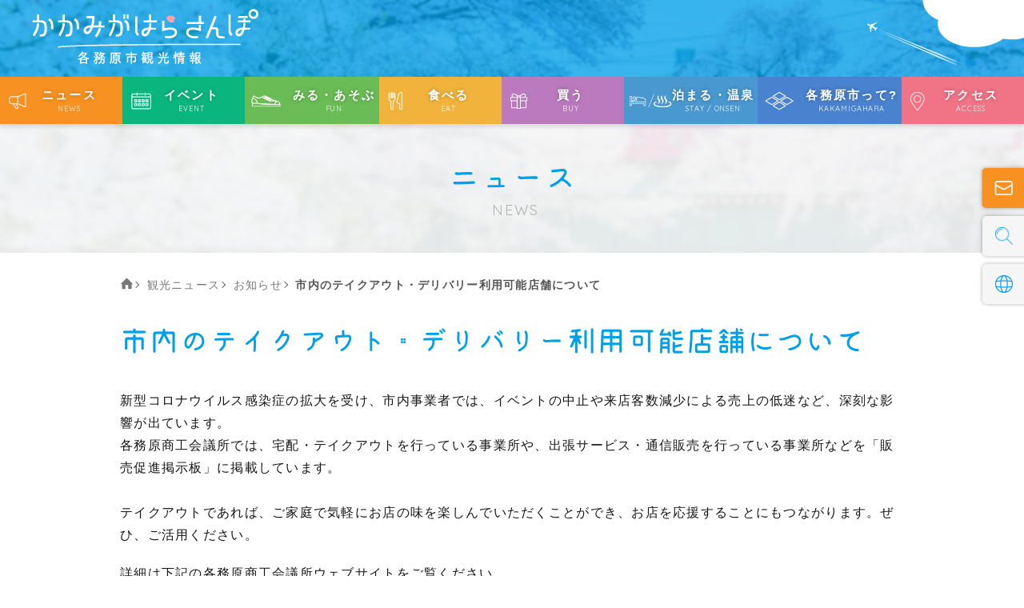

--- FILE ---
content_type: text/html; charset=UTF-8
request_url: https://kakamigahara-kankou.jp/news/711
body_size: 8584
content:
<!DOCTYPE html>
<html lang="ja">

<head>
    <!-- Google Tag Manager -->
<script>(function(w,d,s,l,i){w[l]=w[l]||[];w[l].push({'gtm.start':
new Date().getTime(),event:'gtm.js'});var f=d.getElementsByTagName(s)[0],
j=d.createElement(s),dl=l!='dataLayer'?'&l='+l:'';j.async=true;j.src=
'https://www.googletagmanager.com/gtm.js?id='+i+dl;f.parentNode.insertBefore(j,f);
})(window,document,'script','dataLayer','GTM-KC2LT5J');</script>
<!-- End Google Tag Manager -->
  <meta charset="UTF-8">
  <meta name="viewport" content="width=device-width, initial-scale=1.0">
  <title>市内のテイクアウト・デリバリー利用可能店舗について | 各務原市観光協会</title>
<meta name='robots' content='max-image-preview:large' />
	<style>img:is([sizes="auto" i], [sizes^="auto," i]) { contain-intrinsic-size: 3000px 1500px }</style>
	<link rel="alternate" type="application/rss+xml" title="各務原市観光協会 &raquo; 市内のテイクアウト・デリバリー利用可能店舗について のコメントのフィード" href="https://kakamigahara-kankou.jp/news/711/feed" />

<!-- SEO SIMPLE PACK 3.6.2 -->
<meta name="description" content="市内のテイクアウト・デリバリー利用可能店舗について |　各務原市観光協会　|　各務原市の観光スポットや名産品をご紹介しています。">
<link rel="canonical" href="https://kakamigahara-kankou.jp/news/711">
<meta property="og:locale" content="ja_JP">
<meta property="og:type" content="article">
<meta property="og:title" content="市内のテイクアウト・デリバリー利用可能店舗について | 各務原市観光協会">
<meta property="og:description" content="市内のテイクアウト・デリバリー利用可能店舗について |　各務原市観光協会　|　各務原市の観光スポットや名産品をご紹介しています。">
<meta property="og:url" content="https://kakamigahara-kankou.jp/news/711">
<meta property="og:site_name" content="各務原市観光協会">
<meta name="twitter:card" content="summary">
<!-- / SEO SIMPLE PACK -->

<script type="text/javascript">
/* <![CDATA[ */
window._wpemojiSettings = {"baseUrl":"https:\/\/s.w.org\/images\/core\/emoji\/16.0.1\/72x72\/","ext":".png","svgUrl":"https:\/\/s.w.org\/images\/core\/emoji\/16.0.1\/svg\/","svgExt":".svg","source":{"concatemoji":"https:\/\/kakamigahara-kankou.jp\/wp\/wp-includes\/js\/wp-emoji-release.min.js?ver=6.8.3"}};
/*! This file is auto-generated */
!function(s,n){var o,i,e;function c(e){try{var t={supportTests:e,timestamp:(new Date).valueOf()};sessionStorage.setItem(o,JSON.stringify(t))}catch(e){}}function p(e,t,n){e.clearRect(0,0,e.canvas.width,e.canvas.height),e.fillText(t,0,0);var t=new Uint32Array(e.getImageData(0,0,e.canvas.width,e.canvas.height).data),a=(e.clearRect(0,0,e.canvas.width,e.canvas.height),e.fillText(n,0,0),new Uint32Array(e.getImageData(0,0,e.canvas.width,e.canvas.height).data));return t.every(function(e,t){return e===a[t]})}function u(e,t){e.clearRect(0,0,e.canvas.width,e.canvas.height),e.fillText(t,0,0);for(var n=e.getImageData(16,16,1,1),a=0;a<n.data.length;a++)if(0!==n.data[a])return!1;return!0}function f(e,t,n,a){switch(t){case"flag":return n(e,"\ud83c\udff3\ufe0f\u200d\u26a7\ufe0f","\ud83c\udff3\ufe0f\u200b\u26a7\ufe0f")?!1:!n(e,"\ud83c\udde8\ud83c\uddf6","\ud83c\udde8\u200b\ud83c\uddf6")&&!n(e,"\ud83c\udff4\udb40\udc67\udb40\udc62\udb40\udc65\udb40\udc6e\udb40\udc67\udb40\udc7f","\ud83c\udff4\u200b\udb40\udc67\u200b\udb40\udc62\u200b\udb40\udc65\u200b\udb40\udc6e\u200b\udb40\udc67\u200b\udb40\udc7f");case"emoji":return!a(e,"\ud83e\udedf")}return!1}function g(e,t,n,a){var r="undefined"!=typeof WorkerGlobalScope&&self instanceof WorkerGlobalScope?new OffscreenCanvas(300,150):s.createElement("canvas"),o=r.getContext("2d",{willReadFrequently:!0}),i=(o.textBaseline="top",o.font="600 32px Arial",{});return e.forEach(function(e){i[e]=t(o,e,n,a)}),i}function t(e){var t=s.createElement("script");t.src=e,t.defer=!0,s.head.appendChild(t)}"undefined"!=typeof Promise&&(o="wpEmojiSettingsSupports",i=["flag","emoji"],n.supports={everything:!0,everythingExceptFlag:!0},e=new Promise(function(e){s.addEventListener("DOMContentLoaded",e,{once:!0})}),new Promise(function(t){var n=function(){try{var e=JSON.parse(sessionStorage.getItem(o));if("object"==typeof e&&"number"==typeof e.timestamp&&(new Date).valueOf()<e.timestamp+604800&&"object"==typeof e.supportTests)return e.supportTests}catch(e){}return null}();if(!n){if("undefined"!=typeof Worker&&"undefined"!=typeof OffscreenCanvas&&"undefined"!=typeof URL&&URL.createObjectURL&&"undefined"!=typeof Blob)try{var e="postMessage("+g.toString()+"("+[JSON.stringify(i),f.toString(),p.toString(),u.toString()].join(",")+"));",a=new Blob([e],{type:"text/javascript"}),r=new Worker(URL.createObjectURL(a),{name:"wpTestEmojiSupports"});return void(r.onmessage=function(e){c(n=e.data),r.terminate(),t(n)})}catch(e){}c(n=g(i,f,p,u))}t(n)}).then(function(e){for(var t in e)n.supports[t]=e[t],n.supports.everything=n.supports.everything&&n.supports[t],"flag"!==t&&(n.supports.everythingExceptFlag=n.supports.everythingExceptFlag&&n.supports[t]);n.supports.everythingExceptFlag=n.supports.everythingExceptFlag&&!n.supports.flag,n.DOMReady=!1,n.readyCallback=function(){n.DOMReady=!0}}).then(function(){return e}).then(function(){var e;n.supports.everything||(n.readyCallback(),(e=n.source||{}).concatemoji?t(e.concatemoji):e.wpemoji&&e.twemoji&&(t(e.twemoji),t(e.wpemoji)))}))}((window,document),window._wpemojiSettings);
/* ]]> */
</script>
<link rel='stylesheet' id='sbi_styles-css' href='https://kakamigahara-kankou.jp/wp/wp-content/plugins/instagram-feed/css/sbi-styles.min.css?ver=6.9.1' type='text/css' media='all' />
<style id='wp-emoji-styles-inline-css' type='text/css'>

	img.wp-smiley, img.emoji {
		display: inline !important;
		border: none !important;
		box-shadow: none !important;
		height: 1em !important;
		width: 1em !important;
		margin: 0 0.07em !important;
		vertical-align: -0.1em !important;
		background: none !important;
		padding: 0 !important;
	}
</style>
<link rel='stylesheet' id='wp-block-library-css' href='https://kakamigahara-kankou.jp/wp/wp-includes/css/dist/block-library/style.min.css?ver=6.8.3' type='text/css' media='all' />
<style id='classic-theme-styles-inline-css' type='text/css'>
/*! This file is auto-generated */
.wp-block-button__link{color:#fff;background-color:#32373c;border-radius:9999px;box-shadow:none;text-decoration:none;padding:calc(.667em + 2px) calc(1.333em + 2px);font-size:1.125em}.wp-block-file__button{background:#32373c;color:#fff;text-decoration:none}
</style>
<style id='global-styles-inline-css' type='text/css'>
:root{--wp--preset--aspect-ratio--square: 1;--wp--preset--aspect-ratio--4-3: 4/3;--wp--preset--aspect-ratio--3-4: 3/4;--wp--preset--aspect-ratio--3-2: 3/2;--wp--preset--aspect-ratio--2-3: 2/3;--wp--preset--aspect-ratio--16-9: 16/9;--wp--preset--aspect-ratio--9-16: 9/16;--wp--preset--color--black: #000000;--wp--preset--color--cyan-bluish-gray: #abb8c3;--wp--preset--color--white: #ffffff;--wp--preset--color--pale-pink: #f78da7;--wp--preset--color--vivid-red: #cf2e2e;--wp--preset--color--luminous-vivid-orange: #ff6900;--wp--preset--color--luminous-vivid-amber: #fcb900;--wp--preset--color--light-green-cyan: #7bdcb5;--wp--preset--color--vivid-green-cyan: #00d084;--wp--preset--color--pale-cyan-blue: #8ed1fc;--wp--preset--color--vivid-cyan-blue: #0693e3;--wp--preset--color--vivid-purple: #9b51e0;--wp--preset--gradient--vivid-cyan-blue-to-vivid-purple: linear-gradient(135deg,rgba(6,147,227,1) 0%,rgb(155,81,224) 100%);--wp--preset--gradient--light-green-cyan-to-vivid-green-cyan: linear-gradient(135deg,rgb(122,220,180) 0%,rgb(0,208,130) 100%);--wp--preset--gradient--luminous-vivid-amber-to-luminous-vivid-orange: linear-gradient(135deg,rgba(252,185,0,1) 0%,rgba(255,105,0,1) 100%);--wp--preset--gradient--luminous-vivid-orange-to-vivid-red: linear-gradient(135deg,rgba(255,105,0,1) 0%,rgb(207,46,46) 100%);--wp--preset--gradient--very-light-gray-to-cyan-bluish-gray: linear-gradient(135deg,rgb(238,238,238) 0%,rgb(169,184,195) 100%);--wp--preset--gradient--cool-to-warm-spectrum: linear-gradient(135deg,rgb(74,234,220) 0%,rgb(151,120,209) 20%,rgb(207,42,186) 40%,rgb(238,44,130) 60%,rgb(251,105,98) 80%,rgb(254,248,76) 100%);--wp--preset--gradient--blush-light-purple: linear-gradient(135deg,rgb(255,206,236) 0%,rgb(152,150,240) 100%);--wp--preset--gradient--blush-bordeaux: linear-gradient(135deg,rgb(254,205,165) 0%,rgb(254,45,45) 50%,rgb(107,0,62) 100%);--wp--preset--gradient--luminous-dusk: linear-gradient(135deg,rgb(255,203,112) 0%,rgb(199,81,192) 50%,rgb(65,88,208) 100%);--wp--preset--gradient--pale-ocean: linear-gradient(135deg,rgb(255,245,203) 0%,rgb(182,227,212) 50%,rgb(51,167,181) 100%);--wp--preset--gradient--electric-grass: linear-gradient(135deg,rgb(202,248,128) 0%,rgb(113,206,126) 100%);--wp--preset--gradient--midnight: linear-gradient(135deg,rgb(2,3,129) 0%,rgb(40,116,252) 100%);--wp--preset--font-size--small: 13px;--wp--preset--font-size--medium: 20px;--wp--preset--font-size--large: 36px;--wp--preset--font-size--x-large: 42px;--wp--preset--spacing--20: 0.44rem;--wp--preset--spacing--30: 0.67rem;--wp--preset--spacing--40: 1rem;--wp--preset--spacing--50: 1.5rem;--wp--preset--spacing--60: 2.25rem;--wp--preset--spacing--70: 3.38rem;--wp--preset--spacing--80: 5.06rem;--wp--preset--shadow--natural: 6px 6px 9px rgba(0, 0, 0, 0.2);--wp--preset--shadow--deep: 12px 12px 50px rgba(0, 0, 0, 0.4);--wp--preset--shadow--sharp: 6px 6px 0px rgba(0, 0, 0, 0.2);--wp--preset--shadow--outlined: 6px 6px 0px -3px rgba(255, 255, 255, 1), 6px 6px rgba(0, 0, 0, 1);--wp--preset--shadow--crisp: 6px 6px 0px rgba(0, 0, 0, 1);}:where(.is-layout-flex){gap: 0.5em;}:where(.is-layout-grid){gap: 0.5em;}body .is-layout-flex{display: flex;}.is-layout-flex{flex-wrap: wrap;align-items: center;}.is-layout-flex > :is(*, div){margin: 0;}body .is-layout-grid{display: grid;}.is-layout-grid > :is(*, div){margin: 0;}:where(.wp-block-columns.is-layout-flex){gap: 2em;}:where(.wp-block-columns.is-layout-grid){gap: 2em;}:where(.wp-block-post-template.is-layout-flex){gap: 1.25em;}:where(.wp-block-post-template.is-layout-grid){gap: 1.25em;}.has-black-color{color: var(--wp--preset--color--black) !important;}.has-cyan-bluish-gray-color{color: var(--wp--preset--color--cyan-bluish-gray) !important;}.has-white-color{color: var(--wp--preset--color--white) !important;}.has-pale-pink-color{color: var(--wp--preset--color--pale-pink) !important;}.has-vivid-red-color{color: var(--wp--preset--color--vivid-red) !important;}.has-luminous-vivid-orange-color{color: var(--wp--preset--color--luminous-vivid-orange) !important;}.has-luminous-vivid-amber-color{color: var(--wp--preset--color--luminous-vivid-amber) !important;}.has-light-green-cyan-color{color: var(--wp--preset--color--light-green-cyan) !important;}.has-vivid-green-cyan-color{color: var(--wp--preset--color--vivid-green-cyan) !important;}.has-pale-cyan-blue-color{color: var(--wp--preset--color--pale-cyan-blue) !important;}.has-vivid-cyan-blue-color{color: var(--wp--preset--color--vivid-cyan-blue) !important;}.has-vivid-purple-color{color: var(--wp--preset--color--vivid-purple) !important;}.has-black-background-color{background-color: var(--wp--preset--color--black) !important;}.has-cyan-bluish-gray-background-color{background-color: var(--wp--preset--color--cyan-bluish-gray) !important;}.has-white-background-color{background-color: var(--wp--preset--color--white) !important;}.has-pale-pink-background-color{background-color: var(--wp--preset--color--pale-pink) !important;}.has-vivid-red-background-color{background-color: var(--wp--preset--color--vivid-red) !important;}.has-luminous-vivid-orange-background-color{background-color: var(--wp--preset--color--luminous-vivid-orange) !important;}.has-luminous-vivid-amber-background-color{background-color: var(--wp--preset--color--luminous-vivid-amber) !important;}.has-light-green-cyan-background-color{background-color: var(--wp--preset--color--light-green-cyan) !important;}.has-vivid-green-cyan-background-color{background-color: var(--wp--preset--color--vivid-green-cyan) !important;}.has-pale-cyan-blue-background-color{background-color: var(--wp--preset--color--pale-cyan-blue) !important;}.has-vivid-cyan-blue-background-color{background-color: var(--wp--preset--color--vivid-cyan-blue) !important;}.has-vivid-purple-background-color{background-color: var(--wp--preset--color--vivid-purple) !important;}.has-black-border-color{border-color: var(--wp--preset--color--black) !important;}.has-cyan-bluish-gray-border-color{border-color: var(--wp--preset--color--cyan-bluish-gray) !important;}.has-white-border-color{border-color: var(--wp--preset--color--white) !important;}.has-pale-pink-border-color{border-color: var(--wp--preset--color--pale-pink) !important;}.has-vivid-red-border-color{border-color: var(--wp--preset--color--vivid-red) !important;}.has-luminous-vivid-orange-border-color{border-color: var(--wp--preset--color--luminous-vivid-orange) !important;}.has-luminous-vivid-amber-border-color{border-color: var(--wp--preset--color--luminous-vivid-amber) !important;}.has-light-green-cyan-border-color{border-color: var(--wp--preset--color--light-green-cyan) !important;}.has-vivid-green-cyan-border-color{border-color: var(--wp--preset--color--vivid-green-cyan) !important;}.has-pale-cyan-blue-border-color{border-color: var(--wp--preset--color--pale-cyan-blue) !important;}.has-vivid-cyan-blue-border-color{border-color: var(--wp--preset--color--vivid-cyan-blue) !important;}.has-vivid-purple-border-color{border-color: var(--wp--preset--color--vivid-purple) !important;}.has-vivid-cyan-blue-to-vivid-purple-gradient-background{background: var(--wp--preset--gradient--vivid-cyan-blue-to-vivid-purple) !important;}.has-light-green-cyan-to-vivid-green-cyan-gradient-background{background: var(--wp--preset--gradient--light-green-cyan-to-vivid-green-cyan) !important;}.has-luminous-vivid-amber-to-luminous-vivid-orange-gradient-background{background: var(--wp--preset--gradient--luminous-vivid-amber-to-luminous-vivid-orange) !important;}.has-luminous-vivid-orange-to-vivid-red-gradient-background{background: var(--wp--preset--gradient--luminous-vivid-orange-to-vivid-red) !important;}.has-very-light-gray-to-cyan-bluish-gray-gradient-background{background: var(--wp--preset--gradient--very-light-gray-to-cyan-bluish-gray) !important;}.has-cool-to-warm-spectrum-gradient-background{background: var(--wp--preset--gradient--cool-to-warm-spectrum) !important;}.has-blush-light-purple-gradient-background{background: var(--wp--preset--gradient--blush-light-purple) !important;}.has-blush-bordeaux-gradient-background{background: var(--wp--preset--gradient--blush-bordeaux) !important;}.has-luminous-dusk-gradient-background{background: var(--wp--preset--gradient--luminous-dusk) !important;}.has-pale-ocean-gradient-background{background: var(--wp--preset--gradient--pale-ocean) !important;}.has-electric-grass-gradient-background{background: var(--wp--preset--gradient--electric-grass) !important;}.has-midnight-gradient-background{background: var(--wp--preset--gradient--midnight) !important;}.has-small-font-size{font-size: var(--wp--preset--font-size--small) !important;}.has-medium-font-size{font-size: var(--wp--preset--font-size--medium) !important;}.has-large-font-size{font-size: var(--wp--preset--font-size--large) !important;}.has-x-large-font-size{font-size: var(--wp--preset--font-size--x-large) !important;}
:where(.wp-block-post-template.is-layout-flex){gap: 1.25em;}:where(.wp-block-post-template.is-layout-grid){gap: 1.25em;}
:where(.wp-block-columns.is-layout-flex){gap: 2em;}:where(.wp-block-columns.is-layout-grid){gap: 2em;}
:root :where(.wp-block-pullquote){font-size: 1.5em;line-height: 1.6;}
</style>
<link rel='stylesheet' id='common-style-css' href='https://kakamigahara-kankou.jp/wp/wp-content/themes/kakamigahara-sampo/css/style.css?ver=6.8.3' type='text/css' media='all' />
<script type="text/javascript" src="https://kakamigahara-kankou.jp/wp/wp-includes/js/jquery/jquery.min.js?ver=3.7.1" id="jquery-core-js"></script>
<script type="text/javascript" src="https://kakamigahara-kankou.jp/wp/wp-includes/js/jquery/jquery-migrate.min.js?ver=3.4.1" id="jquery-migrate-js"></script>
<script type="text/javascript" src="https://kakamigahara-kankou.jp/wp/wp-content/themes/kakamigahara-sampo/js/common.js?ver=6.8.3" id="common-script-js"></script>
<link rel="https://api.w.org/" href="https://kakamigahara-kankou.jp/wp-json/" /><link rel="alternate" title="JSON" type="application/json" href="https://kakamigahara-kankou.jp/wp-json/wp/v2/posts/711" /><link rel="EditURI" type="application/rsd+xml" title="RSD" href="https://kakamigahara-kankou.jp/wp/xmlrpc.php?rsd" />
<meta name="generator" content="WordPress 6.8.3" />
<link rel='shortlink' href='https://kakamigahara-kankou.jp/?p=711' />
<link rel="alternate" title="oEmbed (JSON)" type="application/json+oembed" href="https://kakamigahara-kankou.jp/wp-json/oembed/1.0/embed?url=https%3A%2F%2Fkakamigahara-kankou.jp%2Fnews%2F711" />
<link rel="alternate" title="oEmbed (XML)" type="text/xml+oembed" href="https://kakamigahara-kankou.jp/wp-json/oembed/1.0/embed?url=https%3A%2F%2Fkakamigahara-kankou.jp%2Fnews%2F711&#038;format=xml" />

</head>

<body>
  <!-- Google Tag Manager (noscript) -->
<noscript><iframe src="https://www.googletagmanager.com/ns.html?id=GTM-KC2LT5J"
height="0" width="0" style="display:none;visibility:hidden"></iframe></noscript>
<!-- End Google Tag Manager (noscript) -->
      <header class="header ">
    <div class="header__upper">
      <div class="header__inner inner">
        <h1 class="header__logo">
          <a href="/">
            <img class="header__logo-image" src="https://kakamigahara-kankou.jp/wp/wp-content/themes/kakamigahara-sampo/images/logo/logo_white.png" alt="かかみがはらさんぽ 各務原市観光情報">
          </a>
        </h1>
      </div>
    </div>
    <button class="ham-button" id="ham-button">
      <span class="ham-button__line"></span>
      <span class="ham-button__line"></span>
      <span class="ham-button__line"></span>
    </button>
    <div class="drawer-menu" id="drawer-menu">
      <div class="drawer-menu__inner">
        <nav class="gnav gnav--in-header ">
  <ul class="gnav__list">
    <li class="gnav__item">
      <a href="/news" class="gnav__item-link">
        <figure class="gnav__item-image-wrapper"><img src="https://kakamigahara-kankou.jp/wp/wp-content/themes/kakamigahara-sampo/images/icon/ico_menu-news.png" class="gnav__item-image">
        </figure>
        <span class="gnav__item-ja-text">ニュース</span>
        <span class="gnav__item-en-text">News</span>
      </a>
    </li>
    <li class="gnav__item">
      <a href="/tourism_cat/event" class="gnav__item-link">
        <figure class="gnav__item-image-wrapper"><img src="https://kakamigahara-kankou.jp/wp/wp-content/themes/kakamigahara-sampo/images/icon/ico_menu-event.png" class="gnav__item-image">
        </figure>
        <span class="gnav__item-ja-text">イベント</span>
        <span class="gnav__item-en-text">Event</span>
      </a>
    </li>
    <li class="gnav__item">
      <a href="/tourism_cat/sightseeing" class="gnav__item-link gnav__item-link--wide">
        <figure class="gnav__item-image-wrapper gnav__item-image-wrapper--wide"><img src="https://kakamigahara-kankou.jp/wp/wp-content/themes/kakamigahara-sampo/images/icon/ico_menu-fun.png" class="gnav__item-image">
        </figure>
        <span class="gnav__item-ja-text gnav__item-ja-text--wide">みる・あそぶ</span>
        <span class="gnav__item-en-text">Fun</span>
      </a>
    </li>
    <li class="gnav__item">
      <a href="/tourism_cat/eat" class="gnav__item-link">
        <figure class="gnav__item-image-wrapper"><img src="https://kakamigahara-kankou.jp/wp/wp-content/themes/kakamigahara-sampo/images/icon/ico_menu-eat.png" class="gnav__item-image">
        </figure>
        <span class="gnav__item-ja-text">食べる</span>
        <span class="gnav__item-en-text">Eat</span>
      </a>
    </li>
    <li class="gnav__item">
      <a href="/tourism_cat/buy" class="gnav__item-link">
        <figure class="gnav__item-image-wrapper"><img src="https://kakamigahara-kankou.jp/wp/wp-content/themes/kakamigahara-sampo/images/icon/ico_menu-buy.png" class="gnav__item-image">
        </figure>
        <span class="gnav__item-ja-text">買う</span>
        <span class="gnav__item-en-text">Buy</span>
      </a>
    </li>
    <li class="gnav__item">
      <a href="/tourism_cat/lodging" class="gnav__item-link gnav__item-link--double">
        <figure class="gnav__item-image-wrapper gnav__item-image-wrapper--double"><img src="https://kakamigahara-kankou.jp/wp/wp-content/themes/kakamigahara-sampo/images/icon/ico_menu-stay-onsen.png" class="gnav__item-image"></figure>
        <span class="gnav__item-ja-text gnav__item-ja-text--double">泊まる・温泉</span>
        <span class="gnav__item-en-text">Stay / Onsen</span>
      </a>
    </li>
    <li class="gnav__item">
      <a href="/about" class="gnav__item-link gnav__item-link--wide">
        <figure class="gnav__item-image-wrapper gnav__item-image-wrapper--wide"><img src="https://kakamigahara-kankou.jp/wp/wp-content/themes/kakamigahara-sampo/images/icon/ico_menu-kakamigahara.png" class="gnav__item-image"></figure>
        <span class="gnav__item-ja-text gnav__item-image-wrapper--wide">各務原市って?</span>
        <span class="gnav__item-en-text">Kakamigahara</span>
      </a>
    </li>
    <li class="gnav__item">
      <a href="/access" class="gnav__item-link">
        <figure class="gnav__item-image-wrapper"><img src="https://kakamigahara-kankou.jp/wp/wp-content/themes/kakamigahara-sampo/images/icon/ico_menu-access.png" class="gnav__item-image">
        </figure>
        <span class="gnav__item-ja-text">アクセス</span>
        <span class="gnav__item-en-text">Access</span>
      </a>
    </li>
  </ul>
</nav>        <div class="drawer-menu__lower">
          <ul class="drawer-menu__submenu submenu">
            <li class="submenu__item-wrapper">
              <a href="/contact" class="submenu__item submenu__item--warning">
                <img src="https://kakamigahara-kankou.jp/wp/wp-content/themes/kakamigahara-sampo/images/icon/ico_mail.png" alt="" class="submenu__item-image">
                <span class="submenu__item-text">お問い合わせ</span>
              </a>
            </li>
            <li class="submenu__item-wrapper">
              <a href="https://translate.google.com/translate?sl=ja&tl=en&u=kakamigahara-kankou.jp" class="submenu__item">
                <img src="https://kakamigahara-kankou.jp/wp/wp-content/themes/kakamigahara-sampo/images/icon/ico_earth.png" alt="" class="submenu__item-image">
                <span class="submenu__item-text">English</span>
              </a>
            </li>
            <li class="submenu__item-wrapper">
              <div class="submenu__item submenu__item--search">
                <img src="https://kakamigahara-kankou.jp/wp/wp-content/themes/kakamigahara-sampo/images/icon/ico_search.png" alt="" class="submenu__item-image">
                <form method="get" action="https://kakamigahara-kankou.jp" class="submenu__search search-form search-form--invert">
                  <input name="s" type="text" class="search-form__input" placeholder="キーワードを入力">
                  <button class="search-form__button">検索</button>
                </form>
              </div>
            </li>
          </ul>
        </div>
      </div>
    </div>
  </header>

  <ul class="vertical-ctrls">
    <li class="vertical-ctrls__item-wrapper">
      <a href="/contact" class="vertical-ctrls__item vertical-ctrls__item--warning">
        <img src="https://kakamigahara-kankou.jp/wp/wp-content/themes/kakamigahara-sampo/images/icon/ico_mail.png" alt="" class="vertical-ctrls__item-image">
        <span class="vertical-ctrls__item-text">お問い合わせ</span>
      </a>
    </li>
    <li class="vertical-ctrls__item-wrapper">
      <div class="vertical-ctrls__item vertical-ctrls__item--search">
        <img src="https://kakamigahara-kankou.jp/wp/wp-content/themes/kakamigahara-sampo/images/icon/ico_search.png" alt="" class="vertical-ctrls__item-image">
        <form method="get" action="https://kakamigahara-kankou.jp" class="vertical-ctrls__search search-form">
          <input name="s" type="text" class="search-form__input" placeholder="キーワードを入力">
          <button class="search-form__button">検索</button>
        </form>
      </div>
    </li>
    <li class="vertical-ctrls__item-wrapper">
      <a href="https://translate.google.com/translate?sl=ja&tl=en&u=kakamigahara-kankou.jp" class="vertical-ctrls__item">
        <img src="https://kakamigahara-kankou.jp/wp/wp-content/themes/kakamigahara-sampo/images/icon/ico_earth.png" alt="" class="vertical-ctrls__item-image">
        <span class="vertical-ctrls__item-text">English</span>
      </a>
    </li>
  </ul><div class="page-header">
  <div class="page-header__body">
    <h1 class="page-header__heading">
      <span class="page-header__heading-ja-text">ニュース</span>
      <span class="page-header__heading-en-text">NEWS</span>
    </h1>
  </div>
</div>
<main class="main page-main">
      <ul class="breadcrumbs-list secondary-inner">
      <li>
        <a href="/" class="breadcrumbs-list__item-link">
          <!-- Generated by IcoMoon.io -->
          <svg class="breadcrumbs-list__home-icon" version="1.1" xmlns="http://www.w3.org/2000/svg" width="20" height="20" viewBox="0 0 20 20">
            <title>Home</title>
            <path d="M18.672 11h-1.672v6c0 0.445-0.194 1-1 1h-4v-6h-4v6h-4c-0.806 0-1-0.555-1-1v-6h-1.672c-0.598 0-0.47-0.324-0.060-0.748l8.024-8.032c0.195-0.202 0.451-0.302 0.708-0.312 0.257 0.010 0.513 0.109 0.708 0.312l8.023 8.031c0.411 0.425 0.539 0.749-0.059 0.749z">
            </path>
          </svg>
        </a>
      </li>
      <li><a href="https://kakamigahara-kankou.jp/news">観光ニュース</a></li><li><a href="https://kakamigahara-kankou.jp/news/topic">お知らせ</a></li><li>市内のテイクアウト・デリバリー利用可能店舗について</li>    </ul>

  <div class="secondary-inner page-contents">
    <h1>市内のテイクアウト・デリバリー利用可能店舗について</h1>
    <p>新型コロナウイルス感染症の拡大を受け、市内事業者では、イベントの中止や来店客数減少による売上の低迷など、深刻な影響が出ています。<br />
各務原商工会議所では、宅配・テイクアウトを行っている事業所や、出張サービス・通信販売を行っている事業所などを「販売促進掲示板」に掲載しています。<br />
 <br />
テイクアウトであれば、ご家庭で気軽にお店の味を楽しんでいただくことができ、お店を応援することにもつながります。ぜひ、ご活用ください。</p>
<p>詳細は下記の各務原商工会議所ウェブサイトをご覧ください。</p>
<p><a title="http://www.cci-k.or.jp/202004/post-458.html" href="http://www.cci-k.or.jp/202004/post-458.html">各務原商工会議所「販売促進掲示板」</a></p>

  </div>

  <section class="link-sec inner">
    <a href="/link" class="xl-link-button" style="background-image: url(https://kakamigahara-kankou.jp/wp/wp-content/themes/kakamigahara-sampo/images/picture/pic_cherry-blossoms-filtered.jpg)">
    <img src="https://kakamigahara-kankou.jp/wp/wp-content/themes/kakamigahara-sampo/images/picture/pic_cherry-blossoms.jpg" class="xl-link-button__image1" alt="">
    <img src="https://kakamigahara-kankou.jp/wp/wp-content/themes/kakamigahara-sampo/images/picture/pic_plane.jpg" class="xl-link-button__image2" alt="">
    <div class="xl-link-button__texts">
      <span class="xl-link-button__ja-text">リンク集はこちら</span>
      <span class="xl-link-button__en-text">Link</span>
    </div>
  </a>
</section></main>
<footer class="footer">
  <div class="footer__inner inner">
    <div class="info-sec footer__info">
      <div class="info-sec__logo">
        <a href="/">
          <img src="https://kakamigahara-kankou.jp/wp/wp-content/themes/kakamigahara-sampo/images/logo/logo_colored.png" class="info-sec__logo-image" alt="かかみがはらさんぽ 各務原市観光情報">
        </a>
      </div>
      <dl class="info-sec__data-list data-list">
        <div class="data-list__item">
          <dt class="data-list__item-title">運営団体</dt>
          <dd class="data-list__item-data">各務原市観光協会</dd>
        </div>
        <div class="data-list__item">
          <dt class="data-list__item-title">所在地</dt>
          <dd class="data-list__item-data">〒504-8555 岐阜県各務原市那加桜町1-69<br>(各務原市役所観光交流課内)</dd>
        </div>
        <div class="data-list__item">
          <dt class="data-list__item-title">TEL</dt>
          <dd class="data-list__item-data">058-383-9925</dd>
        </div>
      </dl>
    </div>
    <nav class="footer-nav footer__nav">
      <ul class="footer-nav__list">
        <li class="footer-nav__item">
          <a href="/news" class="footer-nav__item-link">ニュース</a>
        </li>
        <li class="footer-nav__item">
          <a href="/tourism_cat/event" class="footer-nav__item-link">イベント</a>
        </li>
        <li class="footer-nav__item">
          <a href="/tourism_cat/sightseeing" class="footer-nav__item-link">みる・あそぶ</a>
        </li>
        <li class="footer-nav__item">
          <a href="/tourism_cat/eat" class="footer-nav__item-link">食べる</a>
        </li>
        <li class="footer-nav__item">
          <a href="/tourism_cat/buy" class="footer-nav__item-link">買う</a>
        </li>
        <li class="footer-nav__item">
          <a href="/tourism_cat/lodging" class="footer-nav__item-link">泊まる・温泉</a>
        </li>
        <li class="footer-nav__item">
          <a href="/about" class="footer-nav__item-link">各務原市って？</a>
        </li>
        <li class="footer-nav__item">
          <a href="/access" class="footer-nav__item-link">アクセス</a>
        </li>
        <li class="footer-nav__item">
          <a href="/management" class="footer-nav__item-link">運営団体</a>
        </li>

      </ul>
    </nav>
  </div>
  <a href="/" id="page-top" class="footer__page-top-button page-top-button">
    PAGE TOP
  </a>
  <div class="footer__copyright">
    <small class="footer__copyright-text">
      &copy;2021　各務原市観光協会
    </small>
  </div>
</footer>
<script type="speculationrules">
{"prefetch":[{"source":"document","where":{"and":[{"href_matches":"\/*"},{"not":{"href_matches":["\/wp\/wp-*.php","\/wp\/wp-admin\/*","\/wp\/wp-content\/uploads\/*","\/wp\/wp-content\/*","\/wp\/wp-content\/plugins\/*","\/wp\/wp-content\/themes\/kakamigahara-sampo\/*","\/*\\?(.+)"]}},{"not":{"selector_matches":"a[rel~=\"nofollow\"]"}},{"not":{"selector_matches":".no-prefetch, .no-prefetch a"}}]},"eagerness":"conservative"}]}
</script>
<!-- Instagram Feed JS -->
<script type="text/javascript">
var sbiajaxurl = "https://kakamigahara-kankou.jp/wp/wp-admin/admin-ajax.php";
</script>
        <script>
      // remove empty p tags
      jQuery(function($) {
        $('#page-contents p').each(function(index, elem) {
          if (!$(elem).text().trim()) $(elem).remove();
        })
      })
    </script>
    </body>

</html>

--- FILE ---
content_type: text/css
request_url: https://kakamigahara-kankou.jp/wp/wp-content/themes/kakamigahara-sampo/css/style.css?ver=6.8.3
body_size: 12460
content:
@charset "UTF-8";
/** 【注意】CSSではなくSassを編集してください */
/**
 * BASE STYLES
 */
/** _font.scss - import fonts */
@import url("https://fonts.googleapis.com/css2?family=Quicksand:wght@400;700&display=swap");
@font-face {
  font-family: "Mamelon";
  src: url(../font/Mamelon_0.woff);
}
/** _reset.scss - reset styles from destyle.scss */
/*! destyle.css v1.0.11 | MIT License | https://github.com/nicolas-cusan/destyle.css */
/* Reset box-model
  ========================================================================== */
* {
  box-sizing: border-box;
}

::before,
::after {
  box-sizing: inherit;
}

/* Document
      ========================================================================== */
/**
    * 1. Correct the line height in all browsers.
    * 2. Prevent adjustments of font size after orientation changes in iOS.
    * 3. Remove gray overlay on links for iOS.
    */
html {
  line-height: 1.15; /* 1 */
  -webkit-text-size-adjust: 100%; /* 2 */
  -webkit-tap-highlight-color: transparent; /* 3*/
}

/* Sections
      ========================================================================== */
/**
    * Remove the margin in all browsers.
    */
body {
  margin: 0;
}

/**
    * Render the `main` element consistently in IE.
    */
main {
  display: block;
}

/* Vertical rhythm
      ========================================================================== */
p,
table,
blockquote,
address,
pre,
iframe,
form,
figure,
dl {
  margin: 0;
}

/* Headings
      ========================================================================== */
h1,
h2,
h3,
h4,
h5,
h6 {
  font-size: inherit;
  line-height: inherit;
  font-weight: inherit;
  margin: 0;
}

/* Lists (enumeration)
      ========================================================================== */
ul,
ol {
  margin: 0;
  padding: 0;
  list-style: none;
}

/* Lists (definition)
      ========================================================================== */
dt {
  font-weight: bold;
}

dd {
  margin-left: 0;
}

/* Grouping content
      ========================================================================== */
/**
    * 1. Add the correct box sizing in Firefox.
    * 2. Show the overflow in Edge and IE.
    */
hr {
  box-sizing: content-box; /* 1 */
  height: 0; /* 1 */
  overflow: visible; /* 2 */
  border: 0;
  border-top: 1px solid;
  margin: 0;
  clear: both;
  color: inherit;
}

/**
    * 1. Correct the inheritance and scaling of font size in all browsers.
    * 2. Correct the odd `em` font sizing in all browsers.
    */
pre {
  font-family: monospace, monospace; /* 1 */
  font-size: inherit; /* 2 */
}

address {
  font-style: inherit;
}

/* Text-level semantics
      ========================================================================== */
/**
    * Remove the gray background on active links in IE 10.
    */
a {
  background-color: transparent;
  text-decoration: none;
  color: inherit;
}

/**
    * 1. Remove the bottom border in Chrome 57-
    * 2. Add the correct text decoration in Chrome, Edge, IE, Opera, and Safari.
    */
abbr[title] {
  border-bottom: none; /* 1 */
  text-decoration: underline; /* 2 */
  text-decoration: underline dotted; /* 2 */
}

/**
    * Add the correct font weight in Chrome, Edge, and Safari.
    */
b,
strong {
  font-weight: bolder;
}

/**
    * 1. Correct the inheritance and scaling of font size in all browsers.
    * 2. Correct the odd `em` font sizing in all browsers.
    */
code,
kbd,
samp {
  font-family: monospace, monospace; /* 1 */
  font-size: inherit; /* 2 */
}

/**
    * Add the correct font size in all browsers.
    */
small {
  font-size: 80%;
}

/**
    * Prevent `sub` and `sup` elements from affecting the line height in
    * all browsers.
    */
sub,
sup {
  font-size: 75%;
  line-height: 0;
  position: relative;
  vertical-align: baseline;
}

sub {
  bottom: -0.25em;
}

sup {
  top: -0.5em;
}

/* Embedded content
      ========================================================================== */
/**
    * Remove the border on images inside links in IE 10.
    */
img {
  border-style: none;
  vertical-align: bottom;
}

embed,
object,
iframe {
  border: 0;
  vertical-align: bottom;
}

/* Forms
      ========================================================================== */
/**
    * Reset form fields to make them styleable
    * 1. Reset radio and checkbox to preserve their look in iOS.
    */
button,
input,
optgroup,
select,
textarea {
  -webkit-appearance: none;
  appearance: none;
  vertical-align: middle;
  color: inherit;
  font: inherit;
  border: 0;
  background: transparent;
  padding: 0;
  margin: 0;
  outline: 0;
  border-radius: 0;
  text-align: inherit;
}

[type=checkbox] {
  /* 1 */
  -webkit-appearance: checkbox;
  appearance: checkbox;
}

[type=radio] {
  /* 1 */
  -webkit-appearance: radio;
  appearance: radio;
}

/**
    * Show the overflow in IE.
    * 1. Show the overflow in Edge.
    */
button,
input {
  /* 1 */
  overflow: visible;
}

/**
    * Remove the inheritance of text transform in Edge, Firefox, and IE.
    * 1. Remove the inheritance of text transform in Firefox.
    */
button,
select {
  /* 1 */
  text-transform: none;
}

/**
    * Correct the inability to style clickable types in iOS and Safari.
    */
button,
[type=button],
[type=reset],
[type=submit] {
  cursor: pointer;
  -webkit-appearance: none;
  appearance: none;
}

button[disabled],
[type=button][disabled],
[type=reset][disabled],
[type=submit][disabled] {
  cursor: default;
}

/**
    * Remove the inner border and padding in Firefox.
    */
button::-moz-focus-inner,
[type=button]::-moz-focus-inner,
[type=reset]::-moz-focus-inner,
[type=submit]::-moz-focus-inner {
  border-style: none;
  padding: 0;
}

/**
    * Restore the focus styles unset by the previous rule.
    */
button:-moz-focusring,
[type=button]:-moz-focusring,
[type=reset]:-moz-focusring,
[type=submit]:-moz-focusring {
  outline: 1px dotted ButtonText;
}

/**
    * Reset to invisible
    */
fieldset {
  margin: 0;
  padding: 0;
  border: 0;
  min-width: 0;
}

/**
    * 1. Correct the text wrapping in Edge and IE.
    * 2. Correct the color inheritance from `fieldset` elements in IE.
    * 3. Remove the padding so developers are not caught out when they zero out
    *    `fieldset` elements in all browsers.
    */
legend {
  color: inherit; /* 2 */
  display: table; /* 1 */
  max-width: 100%; /* 1 */
  padding: 0; /* 3 */
  white-space: normal; /* 1 */
}

/**
    * Add the correct vertical alignment in Chrome, Firefox, and Opera.
    */
progress {
  vertical-align: baseline;
}

/**
    * Remove the default vertical scrollbar in IE 10+.
    */
textarea {
  overflow: auto;
}

/**
    * 1. Remove the padding in IE 10.
    */
[type=checkbox],
[type=radio] {
  padding: 0; /* 1 */
}

/**
    * Correct the cursor style of increment and decrement buttons in Chrome.
    */
[type=number]::-webkit-inner-spin-button,
[type=number]::-webkit-outer-spin-button {
  height: auto;
}

/**
    * 1. Correct the outline style in Safari.
    */
[type=search] {
  outline-offset: -2px; /* 1 */
}

/**
    * Remove the inner padding in Chrome and Safari on macOS.
    */
[type=search]::-webkit-search-decoration {
  -webkit-appearance: none;
}

/**
    * 1. Correct the inability to style clickable types in iOS and Safari.
    * 2. Change font properties to `inherit` in Safari.
    */
::-webkit-file-upload-button {
  -webkit-appearance: button; /* 1 */
  font: inherit; /* 2 */
}

/**
    * Clickable labels
    */
label[for] {
  cursor: pointer;
}

/* Interactive
      ========================================================================== */
/*
    * Add the correct display in Edge, IE 10+, and Firefox.
    */
details {
  display: block;
}

/*
    * Add the correct display in all browsers.
    */
summary {
  display: list-item;
}

/* Table
      ========================================================================== */
table {
  border-collapse: collapse;
  border-spacing: 0;
}

caption {
  text-align: left;
}

td,
th {
  vertical-align: top;
}

th {
  text-align: left;
  font-weight: bold;
}

/* Misc
      ========================================================================== */
/**
    * Add the correct display in IE 10+.
    */
template {
  display: none;
}

/**
    * Add the correct display in IE 10.
    */
[hidden] {
  display: none;
}

/** _base.scss - custom reset styles */
dt {
  font-weight: normal;
}

img {
  max-width: 100%;
}

body {
  font-family: "Yu Gothic Medium", "游ゴシック Medium", YuGothic, "游ゴシック体", "ヒラギノ角ゴ Pro W3", "メイリオ", sans-serif;
  color: #161616;
  letter-spacing: 0.08em;
  position: relative;
}
body.js-menu-is-open {
  overflow: hidden;
}

.swiper-button-next,
.swiper-button-prev {
  color: #009fe8;
  text-shadow: 0px 2px 2px rgba(0, 0, 0, 0.1);
}
.swiper-button-next::after,
.swiper-button-prev::after {
  font-size: 24px;
}

/**
 * LAYOUT STYLES
 */
/** _layout.scss - styles for layouts */
body {
  min-width: 1240px;
}
@media screen and (max-width: 1024px) {
  body {
    min-width: auto;
  }
}

.inner {
  width: 1200px;
  margin-left: auto;
  margin-right: auto;
}
@media screen and (max-width: 1024px) {
  .inner {
    max-width: 92%;
  }
}
@media screen and (max-width: 600px) {
  .inner {
    max-width: 90%;
  }
}

.secondary-inner {
  width: 980px;
  margin-left: auto;
  margin-right: auto;
  max-width: 92%;
}

.page-main {
  padding-top: 30px;
  box-shadow: 0 -5px 5px rgba(0, 0, 0, 0.4);
}
@media screen and (max-width: 600px) {
  .page-main {
    padding-top: 20px;
  }
}

/** _header.scss - styles for header */
.header {
  position: absolute;
  top: 0;
  left: 0;
  width: 100%;
  z-index: 2;
}
@media screen and (max-width: 600px) {
  .header {
    position: fixed;
    top: 0;
    left: 0;
  }
}
.header__upper {
  backdrop-filter: blur(1.5px);
  background: #009fe8c4 no-repeat url("../images/bg/bg_cloud.png") top right;
}
@media screen and (max-width: 1024px) {
  .header__upper {
    background-position: top right -20px;
    box-shadow: 0 1px 3px rgba(0, 0, 0, 0.1);
  }
}
@media screen and (max-width: 480px) {
  .header__upper {
    background-position: top right -32px;
    background-size: 170px;
  }
}
.header__inner {
  padding: 11px 0 16px;
  height: 96px;
}
@media screen and (max-width: 1024px) {
  .header__inner {
    height: 70px;
    padding: 0 0 5px;
    display: flex;
    align-items: center;
  }
}
@media screen and (max-width: 480px) {
  .header__inner {
    height: 65px;
  }
}
@media screen and (max-width: 1024px) {
  .header__logo-image {
    width: 200px;
  }
}
@media screen and (max-width: 480px) {
  .header__logo-image {
    width: 175px;
  }
}

.ham-button {
  position: absolute; /*ボタン内側の基点となるためrelativeを指定*/
  cursor: pointer;
  width: 58px;
  height: 50px;
  border-radius: 5px;
  top: 0px;
  right: 0px;
  display: none;
}
@media screen and (max-width: 600px) {
  .ham-button {
    display: block;
  }
}
.ham-button__line {
  display: inline-block;
  transition: all 0.4s; /*アニメーションの設定*/
  position: absolute;
  left: 14px;
  height: 2px;
  border-radius: 5px;
  background: #009fe8;
  width: 45%;
}
.ham-button__line:nth-of-type(1) {
  top: 10px;
}
.ham-button__line:nth-of-type(2) {
  top: 16px;
}
.ham-button__line:nth-of-type(3) {
  top: 22px;
}
.ham-button__line:nth-of-type(3)::after {
  content: "Menu"; /*3つ目の要素のafterにMenu表示を指定*/
  position: absolute;
  top: 5px;
  left: 50%;
  transform: translateX(-50%);
  color: #009fe8;
  font-size: 10px;
  text-transform: uppercase;
  font-family: "QuickSand";
  font-weight: bold;
}
.ham-button.js-is-open .ham-button__line:nth-of-type(1) {
  top: 14px;
  left: 18px;
  transform: translateY(6px) rotate(-45deg);
  width: 30%;
}
.ham-button.js-is-open .ham-button__line:nth-of-type(2) {
  opacity: 0;
}
.ham-button.js-is-open .ham-button__line:nth-of-type(3) {
  top: 26px;
  left: 18px;
  transform: translateY(-6px) rotate(45deg);
  width: 30%;
}
.ham-button.js-is-open .ham-button__line:nth-of-type(3)::after {
  content: "Close"; /*3つ目の要素のafterにClose表示を指定*/
  transform: translateY(0) rotate(-45deg);
  top: 5px;
  left: 4px;
}

.drawer-menu__inner {
  display: flex;
  flex-direction: column;
}
@media screen and (max-width: 600px) {
  .drawer-menu__inner {
    overflow: auto;
    height: calc(100vh - 65px);
  }
}
@media screen and (max-width: 600px) {
  .drawer-menu {
    display: none;
  }
}
.drawer-menu__lower {
  display: none;
  background: #009fe8c4;
  backdrop-filter: blur(1.5px);
  color: white;
  padding: 30px 0 60px;
  flex: 1;
}
@media screen and (max-width: 600px) {
  .drawer-menu__lower {
    display: block;
  }
}
.drawer-menu__submenu {
  width: 90%;
  margin: 0 auto;
}

.submenu__item-wrapper {
  margin-bottom: 16px;
}
.submenu__item--search {
  display: flex;
}
.submenu__item-image {
  margin-right: 10px;
  width: 24px;
  filter: brightness(0) invert(1);
}

.page-header {
  padding-top: 96px;
  background: #009fe8c4 no-repeat center -10vw/cover url(../images/picture/pic_mv.jpg) fixed;
}
@media screen and (max-width: 1024px) {
  .page-header {
    padding-top: 158px;
  }
}
@media screen and (max-width: 600px) {
  .page-header {
    padding-top: 70px;
  }
}
@media screen and (max-width: 480px) {
  .page-header {
    padding-top: 65px;
  }
}
.page-header__body {
  padding-top: 60px;
  backdrop-filter: blur(3px);
  background-color: rgba(246, 246, 246, 0.9333333333);
  display: flex;
  align-items: center;
  justify-content: center;
  height: 220px;
}
@media screen and (max-width: 1024px) {
  .page-header__body {
    padding-top: 0;
    min-height: 140px;
    height: auto;
    padding: 16px 0;
  }
}
.page-header__heading {
  text-align: center;
  max-width: 80%;
}
.page-header__heading-ja-text {
  color: #009fe8;
  font-family: "Mamelon";
  font-size: 40px;
  letter-spacing: 0;
  display: block;
  margin-bottom: 0.2em;
}
@media screen and (max-width: 1024px) {
  .page-header__heading-ja-text {
    font-size: 36px;
  }
}
@media screen and (max-width: 480px) {
  .page-header__heading-ja-text {
    font-size: 24px;
  }
}
.page-header__heading-en-text {
  font-family: "QuickSand";
  text-transform: uppercase;
  color: #b3b3b3;
  font-size: 18px;
  letter-spacing: 0.1em;
  display: block;
  text-indent: 0.5em;
}
@media screen and (max-width: 1024px) {
  .page-header__heading-en-text {
    font-size: 16px;
  }
}

/** _footer.scss - styles for footer */
.footer {
  padding-top: 260px;
  box-sizing: border-box;
  position: relative;
}
@media screen and (max-width: 1024px) {
  .footer {
    padding-top: 112px;
  }
}
@media screen and (max-width: 600px) {
  .footer {
    padding-top: 65px;
  }
}
.footer::before {
  content: "";
  display: block;
  position: absolute;
  top: -70px;
  width: 100%;
  height: calc(100% + 70px);
  background: no-repeat url(../images/bg/bg_footer.jpg) right top/cover;
  z-index: -1;
  box-sizing: border-box;
}
@media screen and (max-width: 600px) {
  .footer::before {
    background-position: left top;
    top: -140px;
  }
}
.footer__inner {
  display: flex;
  justify-content: space-between;
  padding-bottom: 100px;
}
@media screen and (max-width: 768px) {
  .footer__inner {
    flex-direction: column;
    align-items: center;
  }
}
.footer__info {
  flex-shrink: 0;
}
@media screen and (max-width: 768px) {
  .footer__info {
    margin-bottom: 30px;
  }
}
.footer__copyright {
  background-color: #009fe8;
  color: white;
  padding: 24px 0;
  text-align: center;
}
.footer__page-top-button {
  position: absolute;
  bottom: 105px;
  right: 40px;
}
@media screen and (max-width: 768px) {
  .footer__page-top-button {
    bottom: 80px;
    right: 16px;
  }
}

.info-sec__logo {
  margin-bottom: 26px;
}
@media screen and (max-width: 768px) {
  .info-sec__logo {
    text-align: center;
  }
}

.data-list {
  line-height: 1.85;
}
@media screen and (max-width: 768px) {
  .data-list {
    font-size: 15px;
  }
}
.data-list__item {
  display: flex;
}
.data-list__item-title {
  width: 4.4em;
  flex-shrink: 0;
}
.data-list__item-data {
  display: flex;
}
.data-list__item-data::before {
  content: "：";
  font-size: 14px;
}

.footer-nav {
  max-width: 714px;
}
@media screen and (max-width: 1024px) {
  .footer-nav {
    padding-left: 24px;
    max-width: 350px;
  }
}
@media screen and (max-width: 768px) {
  .footer-nav {
    padding-left: 0;
  }
}
@media screen and (max-width: 480px) {
  .footer-nav {
    width: 90%;
  }
}
.footer-nav__list {
  display: flex;
  flex-wrap: wrap;
  gap: 2em 3em;
}
@media screen and (max-width: 1024px) {
  .footer-nav__list {
    gap: 16px 8px;
  }
}
@media screen and (max-width: 768px) {
  .footer-nav__list {
    gap: 16px 0;
  }
}
@media screen and (max-width: 1024px) {
  .footer-nav__item {
    width: calc(50% - 4px);
  }
}
@media screen and (max-width: 768px) {
  .footer-nav__item {
    width: 33%;
  }
}
@media screen and (max-width: 480px) {
  .footer-nav__item {
    width: 50%;
  }
}
.footer-nav__item-link {
  color: #008ac9;
  font-size: 16px;
  font-weight: bold;
}
@media screen and (max-width: 1024px) {
  .footer-nav__item-link {
    font-size: 15px;
  }
}
.footer-nav__item-link::before {
  content: "-";
  margin-right: 0.5em;
}
.footer-nav__item-link:hover {
  opacity: 0.8;
}

/**
 * COMPONENT STYLES
 */
/* _button.scss - styles for buttons */
.naked-button {
  color: #009fe8;
  font-family: "Mamelon", sans-serif;
  font-size: 18px;
  letter-spacing: 0;
  padding-right: 30px;
  display: inline-block;
  position: relative;
}
.naked-button::after {
  content: "";
  display: block;
  background: no-repeat center/cover url(../images/icon/ico_arrow-blue.png);
  width: 17px;
  height: 16px;
  position: absolute;
  right: 0;
  top: 50%;
  transform: translateY(-50%);
}
.naked-button:hover::after {
  transition: right 0.2s linear;
  right: -4px;
}

.medium-button {
  color: white;
  font-weight: bold;
  border-radius: 100px;
  width: 290px;
  display: inline-flex;
  justify-content: center;
  align-items: center;
  height: 60px;
  background: #009fe8 no-repeat url(../images/icon/ico_arrow-white.png) right 8% center;
}
.medium-button:hover {
  transition: background-position 0.3s, filter 0.3s;
  background-position: center right 6%;
  filter: brightness(105%);
}
@media screen and (max-width: 1024px) {
  .medium-button {
    width: 220px;
    height: 50px;
    font-size: 14px;
    background-size: 15px;
    background-position: center right 4.5%;
  }
  .medium-button:hover {
    background-position: center right 3%;
  }
}

.page-top-button {
  background: no-repeat url(../images/icon/ico_carrot.png) center/contain;
  display: flex;
  justify-content: center;
  align-items: center;
  width: 105px;
  height: 129px;
  font-family: "Mamelon", sans-serif;
  text-shadow: 2px 2px 1px #ffffff, -2px 2px 1px #ffffff, 2px -2px 1px #ffffff, -2px -2px 1px #ffffff, 2px 0px 1px #ffffff, 0px 2px 1px #ffffff, -2px 0px 1px #ffffff, 0px -2px 1px #ffffff;
}
@media screen and (max-width: 768px) {
  .page-top-button {
    width: 84px;
    height: 103.2px;
  }
}
@media screen and (max-width: 1024px) {
  .page-top-button {
    width: 73.5px;
    height: 90.3px;
    font-size: 14px;
  }
}
.page-top-button:hover {
  transition: filter 0.3s;
  filter: brightness(105%);
}

.xl-link-button {
  display: block;
  width: 980px;
  aspect-ratio: 980/230;
  background: no-repeat center bottom 24%/105% transparent;
  border-radius: 8px;
  position: relative;
  margin: 0 auto;
  display: flex;
  align-items: center;
  justify-content: center;
  max-width: 95%;
}
.xl-link-button:hover {
  transition: background-color 0.3s;
  background-color: rgba(255, 255, 255, 0.12);
  background-blend-mode: lighten;
}
.xl-link-button:hover > .xl-link-button__image1,
.xl-link-button:hover > .xl-link-button__image2 {
  transition: filter 0.3s;
  filter: brightness(105%);
}
.xl-link-button::after {
  content: "";
  bottom: 0;
  right: 0;
  border-radius: 0 0 8px 0;
  position: absolute;
  width: 35px;
  height: 30px;
  background: #009fe8;
  clip-path: polygon(100% 0%, 100% 100%, 0% 100%);
}
.xl-link-button__image1 {
  position: absolute;
  top: -12%;
  left: -3%;
  object-fit: cover;
  aspect-ratio: 1/1;
  border-radius: 100%;
  width: 22.2448979592%;
}
.xl-link-button__image2 {
  position: absolute;
  width: 17.5510204082%;
  aspect-ratio: 1/1;
  border-radius: 100%;
  object-fit: cover;
  left: 10.5%;
  bottom: -17%;
}
.xl-link-button__texts {
  text-align: center;
  padding-left: 25%;
}
.xl-link-button__ja-text {
  font-family: "Mamelon";
  font-size: 46px;
  color: #009fe8;
  display: block;
  padding-bottom: 2%;
  text-shadow: 2px 2px 2px #ffffff, -2px 2px 2px #ffffff, 2px -2px 2px #ffffff, -2px -2px 2px #ffffff, 2px 0px 2px #ffffff, 0px 2px 2px #ffffff, -2px 0px 2px #ffffff, 0px -2px 2px #ffffff;
}
@media screen and (max-width: 1024px) {
  .xl-link-button__ja-text {
    font-size: 5.2vw;
  }
}
.xl-link-button__en-text {
  display: block;
  font-family: "QuickSand", sans-serif;
  color: white;
  font-size: 18px;
  text-transform: uppercase;
  letter-spacing: 0.1em;
  text-shadow: 0 0 5px rgba(0, 0, 0, 0.3);
}
@media screen and (max-width: 1024px) {
  .xl-link-button__en-text {
    font-size: 2.1vw;
  }
}

/** _heading.scss - styles for heading */
.icon-heading::after {
  content: "";
  clear: both;
}
.icon-heading__icon-wrapper {
  background-color: #009fe8;
  width: 68px;
  height: 68px;
  border-radius: 100%;
  display: flex;
  align-items: center;
  justify-content: center;
  float: left;
  margin-right: 10px;
}
@media screen and (max-width: 1024px) {
  .icon-heading__icon-wrapper {
    width: 55px;
    height: 55px;
    position: relative;
  }
}
@media screen and (max-width: 480px) {
  .icon-heading__icon-wrapper {
    width: 45px;
    height: 45px;
    margin-right: 8px;
  }
}
@media screen and (max-width: 1024px) {
  .icon-heading__icon {
    position: absolute;
    top: 50%;
    left: 50%;
    transform: translate(-50%, -50%) scale(0.85, 0.85);
  }
}
@media screen and (max-width: 600px) {
  .icon-heading__icon {
    transform: translate(-50%, -50%) scale(0.73, 0.73);
  }
}
.icon-heading__ja-text {
  color: #009fe8;
  font-family: "Mamelon";
  font-size: 46px;
  letter-spacing: 0;
  display: block;
  transform: translateY(-0.2em);
}
@media screen and (max-width: 1024px) {
  .icon-heading__ja-text {
    font-size: 36px;
  }
}
@media screen and (max-width: 480px) {
  .icon-heading__ja-text {
    font-size: 30px;
  }
}
.icon-heading__en-text {
  font-family: "QuickSand";
  text-transform: uppercase;
  color: #b3b3b3;
  font-size: 18px;
  letter-spacing: 0.1em;
  display: block;
  text-indent: 0.5em;
  transform: translateY(-0.4em);
}
@media screen and (max-width: 1024px) {
  .icon-heading__en-text {
    font-size: 16px;
  }
}

/* _compnent.scss - styles for general components */
.gnav__list {
  display: flex;
  background-color: #fff;
}
@media screen and (max-width: 1024px) {
  .gnav__list {
    flex-wrap: wrap;
  }
}
@media screen and (max-width: 600px) {
  .gnav__list {
    flex-wrap: wrap;
    gap: 2px;
    background-color: rgba(255, 255, 255, 0.8);
    backdrop-filter: blur(1px);
  }
}
.gnav__item {
  flex: 1;
  color: white;
  background-color: #f79121;
}
@media screen and (max-width: 1024px) {
  .gnav__item {
    width: 25%;
    flex: auto;
  }
}
@media screen and (max-width: 600px) {
  .gnav__item {
    width: calc(50% - 4px);
    flex: auto;
  }
}
.gnav__item:nth-of-type(2) {
  background-color: #0ab57e;
}
.gnav__item:nth-of-type(3) {
  background-color: #6abc56;
}
.gnav__item:nth-of-type(4) {
  background-color: #f1b33c;
}
.gnav__item:nth-of-type(5) {
  background-color: #ba7abd;
}
.gnav__item:nth-of-type(6) {
  background-color: #4998cf;
}
.gnav__item:nth-of-type(7) {
  background-color: #4982cf;
}
.gnav__item:nth-of-type(8) {
  background-color: #f17386;
}
.gnav__item:hover {
  opacity: 0.94;
}
.gnav__item:hover .gnav__item-image {
  transform: translateY(-1px);
  filter: drop-shadow(0 2px 1px rgba(0, 0, 0, 0.2));
}
.gnav__item:hover .gnav__item-ja-text {
  filter: none;
}
.gnav__item-link {
  padding: 32px 0;
  display: flex;
  flex-direction: column;
  justify-content: center;
  height: 100%;
}
@media screen and (max-width: 1024px) {
  .gnav__item-link {
    padding: 20px;
  }
}
@media screen and (max-width: 480px) {
  .gnav__item-link {
    padding: 10px 0 14px;
  }
}
.gnav__item-image-wrapper {
  flex: 1;
  display: flex;
  justify-content: center;
  align-items: center;
}
@media screen and (max-width: 480px) {
  .gnav__item-image-wrapper {
    transform: scale(0.85, 0.85);
  }
}
.gnav__item-ja-text {
  display: block;
  font-size: 23px;
  letter-spacing: 0.15em;
  font-weight: bold;
  text-shadow: 0 0 5px rgba(0, 0, 0, 0.3);
  white-space: nowrap;
  padding: 14px 0 10px;
  text-align: center;
}
@media screen and (max-width: 1400px) {
  .gnav__item-ja-text {
    font-size: 20px;
  }
}
@media screen and (max-width: 1024px) {
  .gnav__item-ja-text {
    padding: 10px 0 6px;
    font-size: 16px;
  }
}
@media screen and (max-width: 480px) {
  .gnav__item-ja-text {
    font-size: 15px;
    padding: 8px 0 5px;
  }
}
.gnav__item-en-text {
  font-family: "QuickSand";
  text-transform: uppercase;
  display: block;
  letter-spacing: 0.1em;
  font-size: 14px;
  text-align: center;
}
@media screen and (max-width: 1024px) {
  .gnav__item-en-text {
    font-size: 12px;
  }
}
@media screen and (max-width: 600px) {
  .gnav--in-header .gnav__list {
    padding: 10px;
    gap: 4px;
  }
  .gnav--in-header .gnav__item {
    width: calc(50% - 8px);
  }
}
@media screen and (min-width: 599px) {
  .gnav--in-front-page-header {
    display: none !important;
  }
  .gnav--in-header {
    position: absolute;
    top: 100%;
    left: 50%;
    transform: translateX(-50%);
    width: 100%;
  }
  .gnav--in-header .gnav__list {
    box-shadow: 0 4px 4px rgba(0, 0, 0, 0.1);
    max-width: 1400px;
    margin: 0 auto;
  }
}
@media screen and (min-width: 599px) and (max-width: 1500px) {
  .gnav--in-header .gnav__list {
    max-width: 100%;
  }
}
@media screen and (min-width: 599px) and (max-width: 1024px) {
  .gnav--in-header .gnav__list {
    flex-wrap: wrap;
  }
}
@media screen and (min-width: 599px) and (max-width: 1024px) {
  .gnav--in-header .gnav__item {
    width: 25%;
    flex: auto;
  }
}
@media screen and (min-width: 599px) {
  .gnav--in-header .gnav__item-link {
    padding: 14px 10px 14px 30px;
    display: block;
    position: relative;
  }
}
@media screen and (min-width: 599px) and (max-width: 1024px) {
  .gnav--in-header .gnav__item-link {
    padding: 8px 10px 8px 30px;
  }
}
@media screen and (min-width: 599px) {
  .gnav--in-header .gnav__item-link--double {
    padding-left: 60px;
    padding-right: 4px;
  }
}
@media screen and (min-width: 599px) and (max-width: 1024px) {
  .gnav--in-header .gnav__item-link--double {
    padding-left: 55px;
  }
}
@media screen and (min-width: 599px) {
  .gnav--in-header .gnav__item-link--wide {
    padding-left: 60px;
    padding-right: 5px;
  }
}
@media screen and (min-width: 599px) and (max-width: 1024px) {
  .gnav--in-header .gnav__item-link--wide {
    padding-left: 50px;
  }
}
@media screen and (min-width: 599px) {
  .gnav--in-header .gnav__item-image-wrapper {
    transform: translateY(-50%) scale(0.6, 0.6);
    transform-origin: center left;
    height: 24px;
    position: absolute;
    left: 10%;
    top: 50%;
  }
}
@media screen and (min-width: 599px) and (max-width: 1400px) {
  .gnav--in-header .gnav__item-image-wrapper {
    transform: translateY(-50%) scale(0.55, 0.55);
    left: 7%;
  }
}
@media screen and (min-width: 599px) {
  .gnav--in-header .gnav__item-image-wrapper--double {
    left: 4%;
  }
  .gnav--in-header .gnav__item-image-wrapper--wide {
    left: 5%;
  }
  .gnav--in-header .gnav__item-ja-text {
    padding: 0 0 4px;
    font-size: 15px;
  }
}
@media screen and (min-width: 599px) and (max-width: 1200px) {
  .gnav--in-header .gnav__item-ja-text {
    font-size: 14px;
  }
}
@media screen and (min-width: 599px) and (max-width: 1024px) {
  .gnav--in-header .gnav__item-ja-text {
    font-size: 12px;
  }
}
@media screen and (min-width: 599px) {
  .gnav--in-header .gnav__item-en-text {
    padding: 0;
    font-size: 9px;
  }
}

.vertical-ctrls {
  position: absolute;
  right: 0;
  z-index: 1;
  top: 200px;
  display: flex;
  flex-direction: column;
  justify-content: flex-start;
  align-items: flex-end;
  overflow: hidden;
  pointer-events: none;
  padding: 10px 0 10px 10px;
}
@media screen and (max-width: 600px) {
  .vertical-ctrls {
    display: none;
  }
}
.vertical-ctrls__item-wrapper {
  pointer-events: auto;
  margin-bottom: 10px;
  transform: translateX(calc(-52px + 100%));
}
.vertical-ctrls__item-wrapper:hover {
  transition: transform 0.3s;
  transform: translateX(0);
}
.vertical-ctrls__item {
  background-color: #f6f6f6;
  box-shadow: 0 0 5px rgba(0, 0, 0, 0.3);
  display: block;
  display: flex;
  height: 50px;
  align-items: center;
  padding: 0 16px;
  border-radius: 5px 0 0 5px;
  color: #009fe8;
}
.vertical-ctrls__item--search {
  width: 300px;
}
.vertical-ctrls__item--warning {
  background-color: #f79121;
  color: white;
}
.vertical-ctrls__item-image {
  width: 22px;
  margin-right: 16px;
}
.vertical-ctrls__item-text {
  font-weight: bold;
  font-size: 15px;
}

.search-form {
  display: flex;
  align-items: center;
  gap: 10px;
}
.search-form--invert .search-form__input {
  color: white;
  border-bottom: 1px solid rgba(255, 255, 255, 0.66);
}
.search-form--invert .search-form__input::placeholder {
  color: rgba(255, 255, 255, 0.8);
}
.search-form--invert .search-form__button {
  border: 1px solid #fff;
  background-color: transparent;
}
.search-form__input {
  border-bottom: 1px solid #aaa;
  font-size: 15px;
  padding: 4px;
  color: #333;
  display: block;
}
.search-form__input::placeholder {
  font-size: 13px;
}
.search-form__button {
  background-color: #009fe8;
  color: white;
  padding: 4px 10px;
  border-radius: 4px;
  flex-shrink: 0;
  display: block;
  font-size: 14px;
}

.breadcrumbs-list {
  display: flex;
  margin-bottom: 40px;
  align-items: center;
  flex-wrap: wrap;
  gap: 0.4em 0.75em;
  font-size: 14px;
}
@media screen and (max-width: 600px) {
  .breadcrumbs-list {
    font-size: 12px;
    margin-bottom: 30px;
  }
}
.breadcrumbs-list__home-icon {
  fill: currentColor;
  width: 17px;
  height: 17px;
}
.breadcrumbs-list li {
  display: flex;
  font-weight: bold;
  align-items: center;
  display: flex;
  align-items: center;
  color: #555;
}
.breadcrumbs-list li::before {
  content: "";
  margin-right: 0.75em;
  display: block;
  width: 6px;
  transform: rotate(45deg);
  height: 6px;
  border-top: 1px solid currentColor;
  border-right: 1px solid currentColor;
}
@media screen and (max-width: 600px) {
  .breadcrumbs-list li::before {
    transform: rotate(45deg) translateY(-2px);
  }
}
.breadcrumbs-list li:first-of-type {
  margin-left: 0;
}
.breadcrumbs-list li:first-of-type::before {
  content: none;
}
.breadcrumbs-list a {
  color: #777;
  font-weight: normal;
}
.breadcrumbs-list a:hover {
  color: #009fe8;
}

.news-list {
  min-height: 300px;
}
.news-list--front-page .news-list__item {
  padding: 38px 20px 38px 0;
  position: relative;
}
@media screen and (max-width: 1350px) {
  .news-list--front-page .news-list__item {
    padding-left: 40px;
  }
}
@media screen and (max-width: 1024px) {
  .news-list--front-page .news-list__item {
    padding: 20px 5px 20px 30px;
  }
}
.news-list--front-page .news-list__item::before {
  width: calc(100% + 20px);
}
.news-list--front-page .news-list__item::after {
  width: calc(100% + 20px);
}
.news-list__item {
  padding: 38px 10px 38px;
  position: relative;
}
@media screen and (max-width: 1024px) {
  .news-list__item {
    padding: 20px 10px 20px;
  }
}
.news-list__item::before {
  content: "";
  display: block;
  width: 100%;
  border: 1px solid #d7e5ec;
  position: absolute;
  right: 0;
  bottom: 0;
}
.news-list__item::after {
  content: "";
  opacity: 0;
  display: block;
  width: 100%;
  height: 5px;
  z-index: -1;
  background-image: linear-gradient(to bottom, rgba(0, 0, 0, 0.075), transparent);
  position: absolute;
  right: 0;
  top: 100%;
}
.news-list__item:hover > * {
  transition: transform 0.2s;
  transform: translateX(4px);
}
.news-list__item:hover::after {
  transition: opacity 0.3s;
  opacity: 1;
}
.news-list__item-header {
  min-height: 28px;
  display: flex;
  align-items: center;
  margin-bottom: 14px;
  flex-wrap: wrap;
  gap: 10px 20px;
}
.news-list__item-date {
  color: #9d9d9d;
  font-size: 14px;
}
.news-list__item-link {
  line-height: 1.3;
}
.news-list__item-link:hover {
  color: #009fe8;
  text-decoration: underline;
}

.category-list {
  display: flex;
  flex-wrap: wrap;
  gap: 10px;
}
.category-list__link {
  color: #fb135a;
  background-color: #f1f1f1;
  display: flex;
  min-height: 28px;
  justify-content: center;
  align-items: center;
  padding: 0 0.5em;
  border-radius: 4px;
  font-size: 14px;
}
.category-list__link:hover {
  opacity: 0.8;
}

.panel-list {
  flex-wrap: wrap;
  display: grid;
  grid-template-columns: repeat(3, 1fr);
  gap: 16px;
}
@media screen and (max-width: 768px) {
  .panel-list {
    grid-template-columns: repeat(2, 1fr);
  }
}
@media screen and (max-width: 480px) {
  .panel-list {
    gap: 20px;
    grid-template-columns: repeat(1, 1fr);
  }
}
.panel-list__item {
  position: relative;
  box-shadow: 0 2px 6px rgba(0, 0, 0, 0.2);
}
.panel-list__item:hover {
  opacity: 0.9;
  transition: opacity 0.3s;
}
.panel-list__item-image {
  object-fit: cover;
  width: 100%;
  aspect-ratio: 4/3;
}
@media screen and (max-width: 480px) {
  .panel-list__item-image {
    aspect-ratio: 2.5/1;
  }
}
.panel-list__item-title {
  position: absolute;
  top: 0px;
  max-width: 80%;
  background-color: rgba(0, 0, 0, 0.4);
  padding: 8px 14px;
  left: 0px;
  color: white;
  font-size: 22px;
  font-family: "Mamelon", sans-serif;
  background: rgba(0, 159, 232, 0.9019607843);
}
@media screen and (max-width: 1024px) {
  .panel-list__item-title {
    font-size: 20px;
  }
}

.thumb-list {
  flex-wrap: wrap;
  display: grid;
  grid-template-columns: repeat(4, 1fr);
  grid-gap: 30px 24px;
}
@media screen and (max-width: 768px) {
  .thumb-list {
    grid-template-columns: repeat(3, 1fr);
  }
}
@media screen and (max-width: 600px) {
  .thumb-list {
    grid-template-columns: repeat(2, 1fr);
    gap: 24px 18px;
  }
}
.thumb-list__item {
  position: relative;
  box-shadow: 0 1px 8px rgba(0, 0, 0, 0.1);
  border-radius: 4px;
  overflow: hidden;
}
.thumb-list__item:hover {
  opacity: 0.9;
  transition: opacity 0.3s;
}
.thumb-list__item-image {
  object-fit: cover;
  width: 100%;
  aspect-ratio: 3/2;
}
.thumb-list__item-title {
  font-size: 15px;
  padding: 10px;
  color: #555;
  line-height: 1.6;
  font-weight: bold;
}
@media screen and (max-width: 480px) {
  .thumb-list__item-title {
    font-size: 14px;
  }
}

.search-list__item {
  margin-bottom: 24px;
}
.search-list__item-url {
  font-size: 12px;
  margin-bottom: 8px;
  color: #666;
}
.search-list__item-title {
  margin-bottom: 10px;
}
.search-list__item-link {
  color: #0a58be;
  font-weight: bold;
  font-size: 18px;
  text-decoration: underline;
}
.search-list__item-desc {
  color: #444;
  line-height: 1.4;
  font-size: 13px;
}

.wp-pagenavi {
  display: flex;
  align-items: center;
  justify-content: center;
  gap: 10px;
  margin: 50px 0;
  font-weight: bold;
  font-family: "Mamelon";
  color: #009fe8;
}
.wp-pagenavi .page,
.wp-pagenavi .current,
.wp-pagenavi .previouspostslink,
.wp-pagenavi .nextpostslink {
  width: 28px;
  height: 28px;
  display: flex;
  justify-content: center;
  align-items: center;
  border-radius: 100%;
  background-color: #f1f1f1;
}
.wp-pagenavi .current {
  color: white;
  background-color: #009fe8;
}

/* _button.scss - styles for form */
.form-sec {
  background-color: #f8f8f8;
  padding: 20px;
  border-radius: 6px;
}
.form-sec__button {
  text-align: center;
  margin-top: 20px;
}

.form-item {
  border-bottom: 1px solid #ddd;
  padding-bottom: 14px;
  margin-bottom: 14px;
}
.form-item__title {
  margin-bottom: 10px;
  font-weight: bold;
  color: #444;
  display: flex;
  align-items: center;
  gap: 10px;
}
.form-item__title::before {
  content: "必須";
  font-size: 0.8em;
  color: white;
  background-color: #f76464;
  border-radius: 5px;
  display: inline-block;
  font-weight: normal;
  padding: 4px 5px;
  letter-spacing: 0.1em;
  text-indent: 0.1em;
}
.form-item__title--optional::before {
  content: "任意";
  background-color: #aaa;
}
.text-input {
  border: 1px solid #bbb;
  box-shadow: inset 1px 1px 2px rgba(0, 0, 0, 0.075);
  background-color: white;
  border-radius: 4px;
  width: 100%;
  padding: 6px;
}

/**
 * PAGE STYLES
 */
/** styles only used in top page */
.main-visual {
  position: relative;
  background: no-repeat center -10vw/cover url(../images/picture/pic_mv.jpg) fixed;
  padding: 96px 0 77px;
}
@media screen and (max-width: 1024px) {
  .main-visual {
    padding: 70px 0 77px;
    background-position: center top;
    background-size: auto 580px;
  }
}
@media screen and (max-width: 600px) {
  .main-visual {
    padding: 65px 0 90px;
    background-size: auto 450px;
  }
}
.main-visual__inner {
  height: 350px;
  display: flex;
  align-items: center;
}
@media screen and (max-width: 600px) {
  .main-visual__inner {
    height: 260px;
  }
}
.main-visual__text {
  position: relative;
  font-family: "Mamelon", sans-serif;
  color: white;
  line-height: 1.5;
}
@media screen and (max-width: 600px) {
  .main-visual__text {
    transform: translateY(-15%);
  }
}
.main-visual__text-sm {
  font-size: 30px;
  display: block;
  text-shadow: 2px 2px 0.5em rgba(241, 115, 134, 0.3333333333), -2px 2px 0.5em rgba(241, 115, 134, 0.3333333333), 2px -2px 0.5em rgba(241, 115, 134, 0.3333333333), -2px -2px 0.5em rgba(241, 115, 134, 0.3333333333), 2px 0px 0.5em rgba(241, 115, 134, 0.3333333333), 0px 2px 0.5em rgba(241, 115, 134, 0.3333333333), -2px 0px 0.5em rgba(241, 115, 134, 0.3333333333), 0px -2px 0.5em rgba(241, 115, 134, 0.3333333333);
}
@media screen and (max-width: 1024px) {
  .main-visual__text-sm {
    font-size: 24px;
  }
}
@media screen and (max-width: 768px) {
  .main-visual__text-sm {
    font-size: 14px;
  }
}
.main-visual__text-lg {
  font-size: 43px;
  display: block;
  text-indent: -0.6em;
  text-shadow: 2px 2px 0.5em rgba(241, 115, 134, 0.3333333333), -2px 2px 0.5em rgba(241, 115, 134, 0.3333333333), 2px -2px 0.5em rgba(241, 115, 134, 0.3333333333), -2px -2px 0.5em rgba(241, 115, 134, 0.3333333333), 2px 0px 0.5em rgba(241, 115, 134, 0.3333333333), 0px 2px 0.5em rgba(241, 115, 134, 0.3333333333), -2px 0px 0.5em rgba(241, 115, 134, 0.3333333333), 0px -2px 0.5em rgba(241, 115, 134, 0.3333333333);
}
@media screen and (max-width: 1024px) {
  .main-visual__text-lg {
    font-size: 33px;
  }
}
@media screen and (max-width: 768px) {
  .main-visual__text-lg {
    font-size: 25px;
  }
}

.topics {
  position: absolute;
  bottom: 0;
  left: 0;
  width: 100%;
  background: linear-gradient(to bottom, rgba(255, 255, 255, 0.94) 33%, rgb(255, 255, 255));
  filter: drop-shadow(0 -2px 2px rgba(0, 0, 0, 0.1));
}
.topics__inner {
  position: relative;
  display: flex;
  align-items: center;
  padding: 25px 0;
}
@media screen and (max-width: 768px) {
  .topics__inner {
    display: block;
    padding: 30px 0 20px;
  }
}
.topics__inner::before {
  content: "";
  display: block;
  position: absolute;
  width: 154px;
  height: 73px;
  background: no-repeat url(../images/bg/bg_cloud2.png) center bottom -20px/contain;
  bottom: 100%;
  opacity: 0.94;
}
.topics__heading {
  color: #009fe8;
  text-transform: uppercase;
  font-family: "QuickSand";
  font-weight: bold;
  font-size: 24px;
  letter-spacing: 0.1em;
  margin-right: 58px;
}
@media screen and (max-width: 1400px) {
  .topics__heading {
    margin-right: 40px;
  }
}
@media screen and (max-width: 768px) {
  .topics__heading {
    position: absolute;
    margin: 0;
    top: -8px;
    left: 28px;
    font-size: 22px;
  }
}
.topics__link {
  display: flex;
  line-height: 1.3;
  flex: 1;
  font-size: 16px;
  position: relative;
  padding-right: 30px;
}
@media screen and (max-width: 600px) {
  .topics__link {
    display: block;
  }
}
.topics__link::after {
  content: "";
  display: block;
  position: absolute;
  width: 17px;
  height: 16px;
  right: 0;
  top: 50%;
  transform: translateY(-50%);
  background: no-repeat center/cover url(../images/icon/ico_arrow-blue.png);
}
.topics__link:hover {
  text-decoration: underline;
  color: #009fe8;
}
.topics__link:hover::after {
  transition: right 0.2s linear;
  right: -5px;
}
.topics__title {
  display: block;
}
@media screen and (max-width: 768px) {
  .topics__title {
    font-size: 14px;
  }
}
.topics__date {
  margin-right: 1em;
  display: block;
}
@media screen and (max-width: 768px) {
  .topics__date {
    color: #9d9d9d;
    margin-right: 0.75em;
    font-size: 14px;
  }
}
@media screen and (max-width: 600px) {
  .topics__date {
    margin-bottom: 8px;
  }
}

.banner-slider-wrapper {
  background-color: #f1f1f1;
  position: relative;
  margin-bottom: 120px;
}
@media screen and (max-width: 1024px) {
  .banner-slider-wrapper {
    margin-bottom: 100px;
  }
}
@media screen and (max-width: 768px) {
  .banner-slider-wrapper {
    margin-bottom: 68px;
  }
}
.banner-slider-wrapper__bg-image-wrapper {
  position: absolute;
  top: calc(100% - 33px);
  right: 0;
}
@media screen and (max-width: 1024px) {
  .banner-slider-wrapper__bg-image-wrapper {
    width: 450px;
    max-width: 80vw;
    overflow: hidden;
  }
}
@media screen and (max-width: 1024px) {
  .banner-slider-wrapper__bg-image {
    transform: translateX(18%);
  }
}

.banner-slider {
  padding: 70px 0;
}
@media screen and (max-width: 1024px) {
  .banner-slider {
    padding: 60px 0;
  }
}
@media screen and (max-width: 600px) {
  .banner-slider {
    padding: 60px 0;
  }
}
.banner-slider .swiper-slide {
  transform: translate(-50%, 0);
}
@media screen and (max-width: 1024px) {
  .banner-slider .swiper-slide {
    transform: none;
  }
}
.banner-slider__item-link {
  display: block;
}
.banner-slider__item-image {
  box-shadow: 0 4px 5px rgba(0, 0, 0, 0.16);
}

.top-col2-box-wrapper {
  overflow: hidden;
  margin-bottom: 116px;
  position: relative;
}
@media screen and (max-width: 1024px) {
  .top-col2-box-wrapper {
    margin-bottom: 40px;
  }
}

.top-col2-box {
  display: flex;
  position: relative;
  justify-content: space-between;
}
@media screen and (max-width: 768px) {
  .top-col2-box {
    display: block;
  }
}
.top-col2-box__item {
  width: 46.5%;
}
@media screen and (max-width: 1024px) {
  .top-col2-box__item {
    width: 48%;
  }
}
@media screen and (max-width: 768px) {
  .top-col2-box__item {
    width: 100%;
  }
  .top-col2-box__item:first-of-type {
    margin-bottom: 50px;
  }
}

.vertical-tabs {
  position: absolute;
  top: 172px;
  z-index: 1;
}
@media screen and (max-width: 768px) {
  .vertical-tabs {
    top: 80px;
  }
}
.vertical-tabs__item {
  margin-bottom: 4px;
}
.vertical-tabs__item-link {
  width: 60px;
  height: 185px;
  color: white;
  writing-mode: vertical-rl;
  font-size: 18px;
  display: flex;
  align-items: center;
  justify-content: center;
  border-radius: 0 8px 8px 0;
  background-color: #f1f1f1;
  color: #009fe8;
  font-weight: bold;
  box-shadow: 0 2px 4px rgba(0, 0, 0, 0.1);
}
@media screen and (max-width: 1400px) {
  .vertical-tabs__item-link {
    width: 50px;
    height: 170px;
    font-size: 16px;
  }
}
@media screen and (max-width: 768px) {
  .vertical-tabs__item-link {
    width: 36px;
    height: 140px;
    font-size: 14px;
  }
}
.vertical-tabs__item-link.js-is-selected {
  background-color: #009fe8;
  color: white;
}
.vertical-tabs__item-link:hover {
  transition: filter 0.3s;
  filter: brightness(103%);
}

.news-sec {
  position: relative;
}
.news-sec::before {
  content: "";
  display: block;
  position: absolute;
  right: 0;
  transform: translateX(14%);
  top: 84px;
  z-index: -1;
  width: 136%;
  height: 100%;
  background: no-repeat url(../images/bg/bg_news-sec.png) top/contain;
}
@media screen and (max-width: 1024px) {
  .news-sec::before {
    transform: translateX(10%);
  }
}
@media screen and (max-width: 600px) {
  .news-sec::before {
    top: 54px;
  }
}
.news-sec__heading {
  margin-bottom: 50px;
}
@media screen and (max-width: 600px) {
  .news-sec__heading {
    margin-bottom: 20px;
  }
}
.news-sec__news-list {
  margin-bottom: 40px;
}
@media screen and (max-width: 600px) {
  .news-sec__news-list {
    margin-bottom: 24px;
  }
}
.news-sec__button-wrapper {
  text-align: right;
}

.facebook-sec {
  position: relative;
  padding-left: 5%;
}
@media screen and (max-width: 600px) {
  .facebook-sec {
    padding-left: 0;
  }
}
.facebook-sec::before {
  content: "";
  display: block;
  position: absolute;
  left: 0;
  top: 110px;
  z-index: -1;
  width: 50vw;
  height: calc(100% - 110px);
  background: no-repeat url(../images/bg/bg_facebook-sec.png);
}
@media screen and (max-width: 1024px) {
  .facebook-sec::before {
    width: 120%;
    left: 0;
    transform: none;
    height: calc(100% - 90px);
    top: 90px;
  }
}
@media screen and (max-width: 768px) {
  .facebook-sec::before {
    transform: translateX(-50%);
    left: 50%;
    background-size: cover;
  }
}
@media screen and (max-width: 600px) {
  .facebook-sec::before {
    top: 70px;
    height: calc(100% - 70px);
  }
}
.facebook-sec__body {
  padding: 55px 0 30px;
  text-align: center;
}
@media screen and (max-width: 1024px) {
  .facebook-sec__body {
    padding: 60px 0 30px;
  }
}
@media screen and (max-width: 600px) {
  .facebook-sec__body {
    padding: 40px 0 30px;
  }
}

.pic-nav-sec {
  max-width: 1400px;
  margin-right: auto;
  margin-left: auto;
  position: relative;
}
.pic-nav-sec__bg-image {
  position: absolute;
  pointer-events: none;
  top: calc(100% - 24px);
  left: -10px;
  pointer-events: none;
}
@media screen and (max-width: 1024px) {
  .pic-nav-sec__bg-image {
    max-width: 30vw;
  }
}

.pic-nav {
  display: flex;
  gap: 4px;
}
@media screen and (max-width: 768px) {
  .pic-nav {
    justify-content: center;
    gap: 8px;
    flex-wrap: wrap;
    width: 90%;
    margin-left: auto;
    margin-right: auto;
  }
}
@media screen and (max-width: 600px) {
  .pic-nav {
    display: block;
  }
}
.pic-nav__item-wrapper {
  flex: 1;
}
@media screen and (max-width: 768px) {
  .pic-nav__item-wrapper {
    width: calc(49% - 4px);
    flex: initial;
  }
}
@media screen and (max-width: 600px) {
  .pic-nav__item-wrapper {
    width: 340px;
    max-width: 100%;
    margin: 0 auto 10px;
  }
}
.pic-nav__item {
  aspect-ratio: 464/348;
  display: block;
  width: 100%;
  height: 100%;
  background: no-repeat center/100%;
  position: relative;
}
.pic-nav__item:hover {
  transition: background-size 0.3s;
  background-size: 105%;
}
.pic-nav__item-button {
  position: absolute;
  left: 50%;
  transform: translateX(-50%);
  bottom: 9%;
}

.link-sec {
  position: relative;
  padding-top: 120px;
}
@media screen and (max-width: 1024px) {
  .link-sec {
    padding-top: 70px;
  }
}
.link-sec__bg-image {
  position: absolute;
  pointer-events: none;
  top: -24px;
  transform: translateX(-40%);
  pointer-events: none;
}
@media screen and (max-width: 1024px) {
  .link-sec__bg-image {
    max-width: 30vw;
  }
}

/* _page.scss */
.page-contents > *:first-child {
  margin-top: 0;
}
.page-contents::after {
  clear: both;
  content: "";
  display: block;
}
.page-contents h1 {
  color: #009fe8;
  font-size: 36px;
  font-family: "Mamelon", sans-serif;
  margin: 40px 0;
}
@media screen and (max-width: 1024px) {
  .page-contents h1 {
    font-size: 30px;
  }
}
@media screen and (max-width: 600px) {
  .page-contents h1 {
    font-size: 24px;
  }
}
.page-contents h3 {
  color: white;
  background-color: #009fe8;
  font-size: 18px;
  padding: 10px;
  border-radius: 5px;
  font-weight: bold;
  display: flex;
  gap: 13px;
  margin: 40px 0 30px;
}
.page-contents h3::before {
  content: "";
  border-radius: 10px;
  display: block;
  width: 4px;
  background-color: rgba(255, 255, 255, 0.5);
}
.page-contents h3 > span {
  color: white !important;
}
.page-contents h2 {
  font-size: 20px;
  position: relative;
  padding-left: 0.75em;
  line-height: 1.5;
  font-weight: bold;
  margin: 30px 0;
}
.page-contents h2::before {
  width: 4px;
  height: 100%;
  top: 50%;
  transform: translateY(-50%);
  position: absolute;
  left: 0;
  content: "";
  display: inline-block;
  background-color: #009fe8;
}
.page-contents h4 {
  font-weight: bold;
  color: #009fe8;
  margin: 30px 0;
  font-size: 19px;
}
.page-contents h4 > span {
  font-size: 19px !important;
}
.page-contents h5 {
  font-weight: bold;
  color: currentColor;
  margin: 24px 0;
  font-size: 16px;
}
.page-contents h5::before {
  content: "- ";
}
.page-contents h5::after {
  content: " -";
}
.page-contents h5 > span {
  font-size: 16px !important;
}
.page-contents strong {
  font-weight: bold;
}
.page-contents p {
  margin: 20px 0;
  line-height: 1.75;
}
.page-contents figure {
  margin: 0 30px 30px 0;
  float: left;
  max-width: 500px;
}
@media screen and (max-width: 1024px) {
  .page-contents figure {
    max-width: 50%;
  }
}
@media screen and (max-width: 768px) {
  .page-contents figure {
    float: none;
    max-width: 100%;
    margin-right: 0;
  }
}
.page-contents ul {
  margin: 20px 0;
  line-height: 1.75;
}
.page-contents ul li {
  display: flex;
}
.page-contents ul li::before {
  content: "-";
  color: #009fe8;
  margin-right: 0.5em;
}
.page-contents img {
  height: auto;
}
.page-contents ul.imglist {
  display: grid;
  grid-template-columns: repeat(3, 1fr);
  gap: 30px 20px;
}
@media screen and (max-width: 600px) {
  .page-contents ul.imglist {
    grid-template-columns: repeat(2, 1fr);
  }
}
.page-contents ul.imglist li {
  display: block;
}
.page-contents ul.imglist li::before {
  content: none;
}
.page-contents ul.imglist img {
  width: 100%;
  height: auto;
}
.page-contents a {
  text-decoration: underline;
  color: #777;
}
.page-contents ._tel {
  font-weight: bold;
  font-size: 28px;
  text-decoration: none;
  line-height: 1;
  color: #009fe8;
}

.info-box {
  background-color: #f1f1f1;
  margin: 60px 0 50px;
  position: relative;
}
@media screen and (max-width: 768px) {
  .info-box {
    margin: 40px 0 30px;
  }
}
.info-box__title {
  color: #009fe8;
  font-size: 30px;
  position: absolute;
  top: -16px;
  left: 16px;
}
@media screen and (max-width: 768px) {
  .info-box__title {
    font-size: 24px;
    top: -12px;
    left: 12px;
  }
}

.info-item-wrapper {
  padding: 30px;
}
@media screen and (max-width: 768px) {
  .info-item-wrapper {
    padding: 20px 16px;
  }
}

.info-item {
  border-bottom: 1px solid white;
  padding: 16px 10px;
  display: flex;
}
.info-item--vertical {
  display: block;
}
.info-item--vertical > .info-item__title {
  margin-bottom: 16px;
  width: auto;
}
@media screen and (max-width: 768px) {
  .info-item--vertical > .info-item__title {
    margin-bottom: 10px;
  }
}
.info-item:last-of-type {
  border-bottom: none;
}
@media screen and (max-width: 768px) {
  .info-item {
    display: block;
  }
}
.info-item__title {
  color: #009fe8;
  width: 6em;
  font-weight: 700;
}
@media screen and (max-width: 768px) {
  .info-item__title {
    width: auto;
    margin-bottom: 10px;
  }
}

.map-sec iframe {
  width: 100%;
  height: 400px;
}/*# sourceMappingURL=style.css.map */

--- FILE ---
content_type: application/x-javascript
request_url: https://kakamigahara-kankou.jp/wp/wp-content/themes/kakamigahara-sampo/js/common.js?ver=6.8.3
body_size: 259
content:
document.addEventListener('DOMContentLoaded', () => {});

jQuery(function ($) {
  $('#ham-button').on('click', function () {
    $('#drawer-menu').fadeToggle(200);
    $(this).toggleClass('js-is-open');
    $('body').toggleClass('js-menu-is-open');
  });

  $('#page-top').on('click', function () {
    $('html, body').animate({ scrollTop: 0 }, 400, 'swing');
    return false;
  });
});
